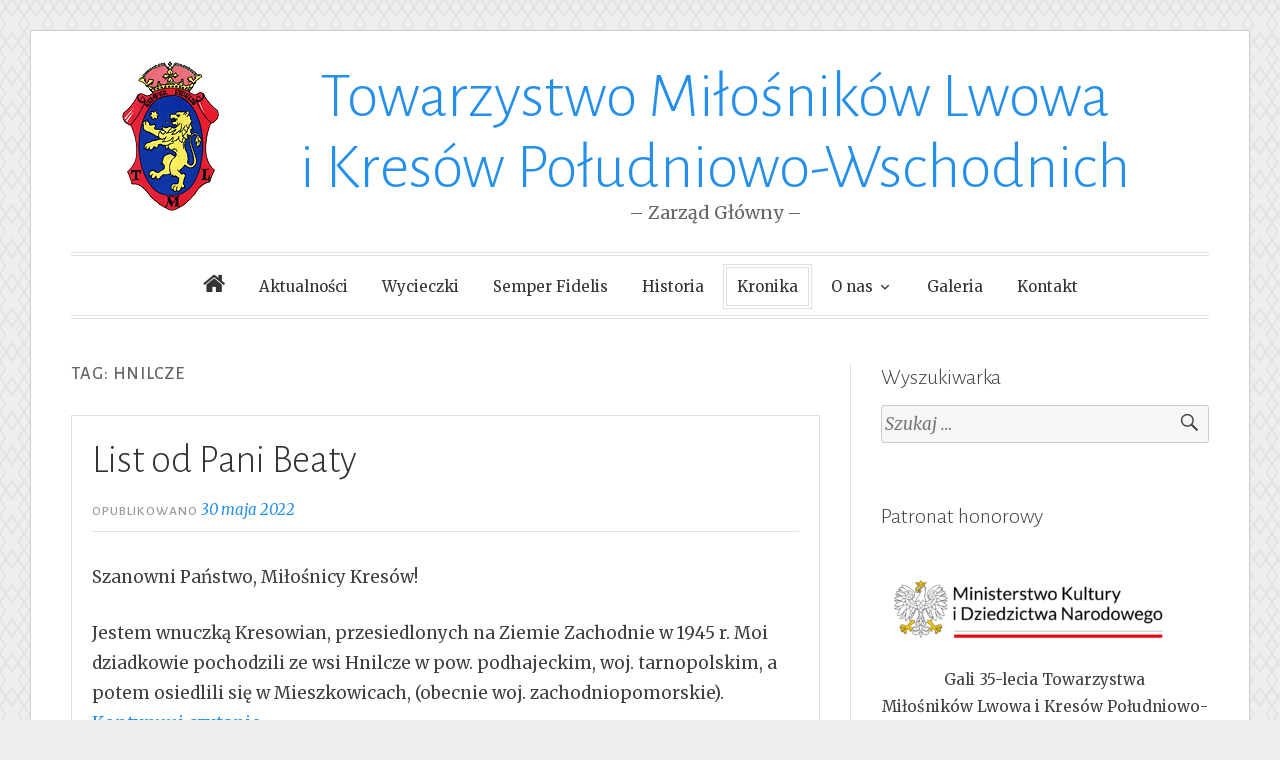

--- FILE ---
content_type: text/html; charset=UTF-8
request_url: https://tmlikpw-zarzadglowny.pl/tag/hnilcze/
body_size: 12141
content:
<!DOCTYPE html>
<html dir="ltr" lang="pl-PL"
	prefix="og: https://ogp.me/ns#" >
<head>
<meta charset="UTF-8">
<meta name="viewport" content="width=device-width, initial-scale=1">
<link rel="profile" href="http://gmpg.org/xfn/11">
<link rel="pingback" href="https://tmlikpw-zarzadglowny.pl/xmlrpc.php">

<title>hnilcze - TMLiKPW - Zarząd Główny</title>

		<!-- All in One SEO 4.3.1.1 - aioseo.com -->
		<meta name="robots" content="max-image-preview:large" />
		<link rel="canonical" href="https://tmlikpw-zarzadglowny.pl/tag/hnilcze/" />
		<meta name="generator" content="All in One SEO (AIOSEO) 4.3.1.1 " />

		<!-- Google tag (gtag.js) -->
<script async src="https://www.googletagmanager.com/gtag/js?id=G-KNGVSR7SWL"></script>
<script>
  window.dataLayer = window.dataLayer || [];
  function gtag(){dataLayer.push(arguments);}
  gtag('js', new Date());

  gtag('config', 'G-KNGVSR7SWL');
</script>
		<script type="application/ld+json" class="aioseo-schema">
			{"@context":"https:\/\/schema.org","@graph":[{"@type":"BreadcrumbList","@id":"https:\/\/tmlikpw-zarzadglowny.pl\/tag\/hnilcze\/#breadcrumblist","itemListElement":[{"@type":"ListItem","@id":"https:\/\/tmlikpw-zarzadglowny.pl\/#listItem","position":1,"item":{"@type":"WebPage","@id":"https:\/\/tmlikpw-zarzadglowny.pl\/","name":"Home","url":"https:\/\/tmlikpw-zarzadglowny.pl\/"},"nextItem":"https:\/\/tmlikpw-zarzadglowny.pl\/tag\/hnilcze\/#listItem"},{"@type":"ListItem","@id":"https:\/\/tmlikpw-zarzadglowny.pl\/tag\/hnilcze\/#listItem","position":2,"item":{"@type":"WebPage","@id":"https:\/\/tmlikpw-zarzadglowny.pl\/tag\/hnilcze\/","name":"hnilcze","url":"https:\/\/tmlikpw-zarzadglowny.pl\/tag\/hnilcze\/"},"previousItem":"https:\/\/tmlikpw-zarzadglowny.pl\/#listItem"}]},{"@type":"CollectionPage","@id":"https:\/\/tmlikpw-zarzadglowny.pl\/tag\/hnilcze\/#collectionpage","url":"https:\/\/tmlikpw-zarzadglowny.pl\/tag\/hnilcze\/","name":"hnilcze - TMLiKPW - Zarz\u0105d G\u0142\u00f3wny","inLanguage":"pl-PL","isPartOf":{"@id":"https:\/\/tmlikpw-zarzadglowny.pl\/#website"},"breadcrumb":{"@id":"https:\/\/tmlikpw-zarzadglowny.pl\/tag\/hnilcze\/#breadcrumblist"}},{"@type":"Organization","@id":"https:\/\/tmlikpw-zarzadglowny.pl\/#organization","name":"TMLiKPW - Zarz\u0105d G\u0142\u00f3wny","url":"https:\/\/tmlikpw-zarzadglowny.pl\/"},{"@type":"WebSite","@id":"https:\/\/tmlikpw-zarzadglowny.pl\/#website","url":"https:\/\/tmlikpw-zarzadglowny.pl\/","name":"TMLiKPW - Zarz\u0105d G\u0142\u00f3wny","inLanguage":"pl-PL","publisher":{"@id":"https:\/\/tmlikpw-zarzadglowny.pl\/#organization"}}]}
		</script>
		<!-- All in One SEO -->

<link rel='dns-prefetch' href='//fonts.googleapis.com' />
<link rel='dns-prefetch' href='//s.w.org' />
<link rel="alternate" type="application/rss+xml" title="TMLiKPW - Zarząd Główny &raquo; Kanał z wpisami" href="https://tmlikpw-zarzadglowny.pl/feed/" />
<link rel="alternate" type="application/rss+xml" title="TMLiKPW - Zarząd Główny &raquo; Kanał z komentarzami" href="https://tmlikpw-zarzadglowny.pl/comments/feed/" />
<link rel="alternate" type="application/rss+xml" title="TMLiKPW - Zarząd Główny &raquo; Kanał z wpisami otagowanymi jako hnilcze" href="https://tmlikpw-zarzadglowny.pl/tag/hnilcze/feed/" />
		<script type="text/javascript">
			window._wpemojiSettings = {"baseUrl":"https:\/\/s.w.org\/images\/core\/emoji\/12.0.0-1\/72x72\/","ext":".png","svgUrl":"https:\/\/s.w.org\/images\/core\/emoji\/12.0.0-1\/svg\/","svgExt":".svg","source":{"concatemoji":"https:\/\/tmlikpw-zarzadglowny.pl\/wp-includes\/js\/wp-emoji-release.min.js?ver=5.3.20"}};
			!function(e,a,t){var n,r,o,i=a.createElement("canvas"),p=i.getContext&&i.getContext("2d");function s(e,t){var a=String.fromCharCode;p.clearRect(0,0,i.width,i.height),p.fillText(a.apply(this,e),0,0);e=i.toDataURL();return p.clearRect(0,0,i.width,i.height),p.fillText(a.apply(this,t),0,0),e===i.toDataURL()}function c(e){var t=a.createElement("script");t.src=e,t.defer=t.type="text/javascript",a.getElementsByTagName("head")[0].appendChild(t)}for(o=Array("flag","emoji"),t.supports={everything:!0,everythingExceptFlag:!0},r=0;r<o.length;r++)t.supports[o[r]]=function(e){if(!p||!p.fillText)return!1;switch(p.textBaseline="top",p.font="600 32px Arial",e){case"flag":return s([127987,65039,8205,9895,65039],[127987,65039,8203,9895,65039])?!1:!s([55356,56826,55356,56819],[55356,56826,8203,55356,56819])&&!s([55356,57332,56128,56423,56128,56418,56128,56421,56128,56430,56128,56423,56128,56447],[55356,57332,8203,56128,56423,8203,56128,56418,8203,56128,56421,8203,56128,56430,8203,56128,56423,8203,56128,56447]);case"emoji":return!s([55357,56424,55356,57342,8205,55358,56605,8205,55357,56424,55356,57340],[55357,56424,55356,57342,8203,55358,56605,8203,55357,56424,55356,57340])}return!1}(o[r]),t.supports.everything=t.supports.everything&&t.supports[o[r]],"flag"!==o[r]&&(t.supports.everythingExceptFlag=t.supports.everythingExceptFlag&&t.supports[o[r]]);t.supports.everythingExceptFlag=t.supports.everythingExceptFlag&&!t.supports.flag,t.DOMReady=!1,t.readyCallback=function(){t.DOMReady=!0},t.supports.everything||(n=function(){t.readyCallback()},a.addEventListener?(a.addEventListener("DOMContentLoaded",n,!1),e.addEventListener("load",n,!1)):(e.attachEvent("onload",n),a.attachEvent("onreadystatechange",function(){"complete"===a.readyState&&t.readyCallback()})),(n=t.source||{}).concatemoji?c(n.concatemoji):n.wpemoji&&n.twemoji&&(c(n.twemoji),c(n.wpemoji)))}(window,document,window._wpemojiSettings);
		</script>
		<style type="text/css">
img.wp-smiley,
img.emoji {
	display: inline !important;
	border: none !important;
	box-shadow: none !important;
	height: 1em !important;
	width: 1em !important;
	margin: 0 .07em !important;
	vertical-align: -0.1em !important;
	background: none !important;
	padding: 0 !important;
}
</style>
	<link rel='stylesheet' id='wp-block-library-css'  href='https://tmlikpw-zarzadglowny.pl/wp-includes/css/dist/block-library/style.min.css?ver=5.3.20' type='text/css' media='all' />
<style id='wp-block-library-inline-css' type='text/css'>
.has-text-align-justify{text-align:justify;}
</style>
<link rel='stylesheet' id='wpsm_faq-font-awesome-front-css'  href='https://tmlikpw-zarzadglowny.pl/wp-content/plugins/faq-responsive/assets/css/font-awesome/css/font-awesome.min.css?ver=5.3.20' type='text/css' media='all' />
<link rel='stylesheet' id='wpsm_faq_bootstrap-front-css'  href='https://tmlikpw-zarzadglowny.pl/wp-content/plugins/faq-responsive/assets/css/bootstrap-front.css?ver=5.3.20' type='text/css' media='all' />
<link rel='stylesheet' id='toujours-style-css'  href='https://tmlikpw-zarzadglowny.pl/wp-content/themes/toujours/style.css?ver=5.3.20' type='text/css' media='all' />
<link rel='stylesheet' id='toujours-fonts-css'  href='https://fonts.googleapis.com/css?family=Alegreya+Sans%3A300%2C500%2C300italic%2C500italic%7CMerriweather%3A700italic%2C400%2C400italic%2C700%2C600&#038;subset=latin%2Clatin-ext' type='text/css' media='all' />
<link rel='stylesheet' id='genericons-css'  href='https://tmlikpw-zarzadglowny.pl/wp-content/plugins/jetpack/_inc/genericons/genericons/genericons.css?ver=3.1' type='text/css' media='all' />
<link rel='stylesheet' id='slb_core-css'  href='https://tmlikpw-zarzadglowny.pl/wp-content/plugins/simple-lightbox/client/css/app.css?ver=2.8.1' type='text/css' media='all' />
<link rel='stylesheet' id='jetpack_css-css'  href='https://tmlikpw-zarzadglowny.pl/wp-content/plugins/jetpack/css/jetpack.css?ver=8.4.5' type='text/css' media='all' />
<script type='text/javascript' src='https://tmlikpw-zarzadglowny.pl/wp-includes/js/jquery/jquery.js?ver=1.12.4-wp'></script>
<script type='text/javascript' src='https://tmlikpw-zarzadglowny.pl/wp-includes/js/jquery/jquery-migrate.min.js?ver=1.4.1'></script>
<link rel='https://api.w.org/' href='https://tmlikpw-zarzadglowny.pl/wp-json/' />
<link rel="EditURI" type="application/rsd+xml" title="RSD" href="https://tmlikpw-zarzadglowny.pl/xmlrpc.php?rsd" />
<link rel="wlwmanifest" type="application/wlwmanifest+xml" href="https://tmlikpw-zarzadglowny.pl/wp-includes/wlwmanifest.xml" /> 
<meta name="generator" content="WordPress 5.3.20" />
<style type='text/css'>img#wpstats{display:none}</style><style type="text/css" id="custom-background-css">
body.custom-background { background-image: url("https://tmlikpw-zarzadglowny.pl/wp-content/themes/toujours/images/toujoursbackground20160105.png"); background-position: left top; background-size: auto; background-repeat: repeat; background-attachment: scroll; }
</style>
	<link rel="icon" href="https://tmlikpw-zarzadglowny.pl/wp-content/uploads/2016/11/cropped-ikona_tmlikpw-1-32x32.png" sizes="32x32" />
<link rel="icon" href="https://tmlikpw-zarzadglowny.pl/wp-content/uploads/2016/11/cropped-ikona_tmlikpw-1-192x192.png" sizes="192x192" />
<link rel="apple-touch-icon-precomposed" href="https://tmlikpw-zarzadglowny.pl/wp-content/uploads/2016/11/cropped-ikona_tmlikpw-1-180x180.png" />
<meta name="msapplication-TileImage" content="https://tmlikpw-zarzadglowny.pl/wp-content/uploads/2016/11/cropped-ikona_tmlikpw-1-270x270.png" />
		<style type="text/css" id="wp-custom-css">
			/* Ustawienia kolumy */
#media_image-2 {
	margin-top: -30px;
	padding-bottom: 10px !important;
}

/* Ustawienia linków */
.more-link {
	text-decoration: none;
}

/* Wyróżnienie kroniki */
#menu-item-1487 a {
	border: 4px double #e1e1e1;
  padding: 5px 10px;
}		</style>
		</head>

<body class="archive tag tag-hnilcze tag-247 custom-background hfeed">
<div id="page" class="site">
	<a class="skip-link screen-reader-text" href="#content">Skip to content</a>

		<header id="masthead" class="site-header" role="banner">

		<div class="wrap">
			<div class="site-branding">
				<a href="https://tmlikpw-zarzadglowny.pl/" class="site-logo-link" rel="home" itemprop="url"></a>					<h1 class="site-title"><a href="https://tmlikpw-zarzadglowny.pl/" rel="home"><img align="left" style="height: 150px;" src="https://tmlikpw-zarzadglowny.pl/wp-content/uploads/2016/11/logo_tmlikpw.png" />Towarzystwo Miłośników Lwowa<br>i Kresów Południowo-Wschodnich</a><p align="center" style="color: #666;font-size: 18px;font-weight: 500;font-family: Merriweather;">– Zarząd Główny –</p></h1>
							</div><!-- .site-branding -->

							<nav id="site-navigation" class="main-navigation" role="navigation">
					<button class="menu-toggle" aria-controls="primary-menu" aria-expanded="false">Menu</button>
					<div class="menu-menu-glowne-container"><ul id="primary-menu" class="menu"><li id="menu-item-15" class="menu-item menu-item-type-custom menu-item-object-custom menu-item-home menu-item-15"><a href="http://tmlikpw-zarzadglowny.pl/"><span id="homeico">Strona główna</span></a></li>
<li id="menu-item-96" class="menu-item menu-item-type-taxonomy menu-item-object-category menu-item-96"><a href="https://tmlikpw-zarzadglowny.pl/category/aktualnosci/">Aktualności</a></li>
<li id="menu-item-352" class="menu-item menu-item-type-taxonomy menu-item-object-category menu-item-352"><a href="https://tmlikpw-zarzadglowny.pl/category/wycieczki/">Wycieczki</a></li>
<li id="menu-item-97" class="menu-item menu-item-type-taxonomy menu-item-object-category menu-item-97"><a href="https://tmlikpw-zarzadglowny.pl/category/semper-fidelis/">Semper Fidelis</a></li>
<li id="menu-item-16" class="menu-item menu-item-type-post_type menu-item-object-page menu-item-16"><a href="https://tmlikpw-zarzadglowny.pl/historia/">Historia</a></li>
<li id="menu-item-1487" class="menu-item menu-item-type-post_type menu-item-object-page menu-item-1487"><a href="https://tmlikpw-zarzadglowny.pl/kronika/">Kronika</a></li>
<li id="menu-item-207" class="menu-item menu-item-type-custom menu-item-object-custom menu-item-has-children menu-item-207"><a>O nas</a>
<ul class="sub-menu">
	<li id="menu-item-321" class="menu-item menu-item-type-post_type menu-item-object-page menu-item-321"><a href="https://tmlikpw-zarzadglowny.pl/dokumenty/">Dokumenty</a></li>
	<li id="menu-item-208" class="menu-item menu-item-type-custom menu-item-object-custom menu-item-208"><a href="https://tmlikpw-zarzadglowny.pl/wp-content/uploads/2023/03/statut_tmlikpw_skan.pdf">Statut TMLiKPW</a></li>
	<li id="menu-item-18" class="menu-item menu-item-type-post_type menu-item-object-page menu-item-18"><a href="https://tmlikpw-zarzadglowny.pl/zarzad/">Zarząd</a></li>
	<li id="menu-item-118" class="menu-item menu-item-type-post_type menu-item-object-page menu-item-118"><a href="https://tmlikpw-zarzadglowny.pl/patronat/">Patronat</a></li>
</ul>
</li>
<li id="menu-item-156" class="menu-item menu-item-type-post_type menu-item-object-page menu-item-156"><a href="https://tmlikpw-zarzadglowny.pl/galeria/">Galeria</a></li>
<li id="menu-item-17" class="menu-item menu-item-type-post_type menu-item-object-page menu-item-17"><a href="https://tmlikpw-zarzadglowny.pl/kontakt/">Kontakt</a></li>
</ul></div>				</nav><!-- #site-navigation -->
					</div><!-- .wrap -->
	</header><!-- #masthead -->

	
		

		

		<div id="content" class="site-content">
			<div class="wrap">


	<div id="primary" class="content-area">
		<main id="main" class="site-main" role="main">

		
			<header class="page-header">
				<h1 class="page-title">Tag: hnilcze</h1>			</header><!-- .page-header -->

						
				
<article id="post-847" class="post-847 post type-post status-publish format-standard hentry category-bez-kategorii tag-hnilcze tag-ksiazka tag-list tag-pomoc tag-prosba tag-tarnopol">

	
	<header class="entry-header">
		
		<h2 class="entry-title"><a href="https://tmlikpw-zarzadglowny.pl/list-od-pani-beaty/" rel="bookmark">List od Pani Beaty</a></h2>
				<div class="entry-meta">
			<span class="posted-on"><span>Opublikowano <a href="https://tmlikpw-zarzadglowny.pl/list-od-pani-beaty/" rel="bookmark"><time class="entry-date published" datetime="2022-05-30T13:25:18+02:00">30 maja 2022</time><time class="updated" datetime="2022-05-31T12:11:21+02:00">31 maja 2022</time></a></span></span> <span class="byline">by <span class="author vcard"><a class="url fn n" href="https://tmlikpw-zarzadglowny.pl/author/konpos/">TMLiKPW</a></span></span>		</div><!-- .entry-meta -->
			</header><!-- .entry-header -->


			<div class="entry-content">

			<p>Szanowni Państwo, Miłośnicy Kresów!</p>
<p>Jestem wnuczką Kresowian, przesiedlonych na Ziemie Zachodnie w 1945 r. Moi dziadkowie pochodzili ze wsi Hnilcze w pow. podhajeckim, woj. tarnopolskim, a potem osiedlili się w Mieszkowicach, (obecnie woj. zachodniopomorskie). <a href="https://tmlikpw-zarzadglowny.pl/list-od-pani-beaty/" class="more-link">Kontynuuj czytanie <span class="screen-reader-text">&#8222;List od Pani Beaty&#8221;</span> <span class="meta-nav">&rarr;</span></a></p>

			
		</div><!-- .entry-content -->
	
	<footer class="entry-footer">
		<span class="cat-links">Kategoria <a href="https://tmlikpw-zarzadglowny.pl/category/bez-kategorii/" rel="category tag">Bez kategorii</a></span><span class="sep">&bull;</span><span class="tags-links">Tagi <a href="https://tmlikpw-zarzadglowny.pl/tag/hnilcze/" rel="tag">hnilcze</a>, <a href="https://tmlikpw-zarzadglowny.pl/tag/ksiazka/" rel="tag">książka</a>, <a href="https://tmlikpw-zarzadglowny.pl/tag/list/" rel="tag">list</a>, <a href="https://tmlikpw-zarzadglowny.pl/tag/pomoc/" rel="tag">pomoc</a>, <a href="https://tmlikpw-zarzadglowny.pl/tag/prosba/" rel="tag">prośba</a>, <a href="https://tmlikpw-zarzadglowny.pl/tag/tarnopol/" rel="tag">tarnopol</a></span>	</footer><!-- .entry-footer -->
</article><!-- #post-## -->

			
			
		
		</main><!-- #main -->
	</div><!-- #primary -->


<div id="secondary" class="widget-area" role="complementary">
	<aside id="search-2" class="widget widget_search"><h3 class="widget-title">Wyszukiwarka</h3><form role="search" method="get" class="search-form" action="https://tmlikpw-zarzadglowny.pl/">
				<label>
					<span class="screen-reader-text">Szukaj:</span>
					<input type="search" class="search-field" placeholder="Szukaj &hellip;" value="" name="s" />
				</label>
				<input type="submit" class="search-submit" value="Szukaj" />
			</form></aside><aside id="text-5" class="widget widget_text"><h3 class="widget-title">Patronat honorowy</h3>			<div class="textwidget"><p><a href="https://tmlikpw-zarzadglowny.pl/wp-content/uploads/2023/09/patronat_honorowy.png" data-slb-active="1" data-slb-asset="105071478" data-slb-internal="0" data-slb-group="slb"><img class="alignleft size-medium wp-image-1180" src="https://tmlikpw-zarzadglowny.pl/wp-content/uploads/2023/09/patronat_honorowy-300x84.png" alt="" width="300" height="84" /></a></p>
<p align="center" style="margin-bottom: -30px;">Gali 35-lecia Towarzystwa<br />
Miłośników Lwowa i Kresów Południowo-Wschodnich</br><br />
<a href="https://tmlikpw-zarzadglowny.pl/wp-content/uploads/2023/09/patronat_pismo.pdf">Zobacz oficjalne pismo</a></p>
</div>
		</aside><aside id="text-2" class="widget widget_text"><h3 class="widget-title">Oddziały</h3>			<div class="textwidget">						<style>
					#wpsm_accordion_49 .wpsm_panel-heading{
padding:0px !important;
}
#wpsm_accordion_49 .wpsm_panel-title {
margin:0px !important; 
text-transform:none !important;
line-height: 1 !important;
}
#wpsm_accordion_49 .wpsm_panel-title a{
text-decoration:none;
color:#000000 !important;
font-size:18px !important;
display:block;
padding:0px;
font-family: Open Sans !important;
padding-top: 10px;
padding-bottom: 10px;
border-bottom:1px solid  #ddd !important;

}
#wpsm_accordion_49 .wpsm_panel-title a:hover,#wpsm_accordion_49 .wpsm_panel-title a:visited, #wpsm_accordion_49 .wpsm_panel-title a:focus {
	color:#000000 !important;
}
#wpsm_accordion_49 .acc-a{
	color: #000000 !important;
	background-color:#ffffff !important;
	border-color: #ddd;
}
#wpsm_accordion_49 .wpsm_panel-default > .wpsm_panel-heading{
	color: #000000 !important;
	background-color: #ffffff !important;
	border-color: #ffffff !important;
	border-top-left-radius: 0px;
	border-top-right-radius: 0px;
}
#wpsm_accordion_49 .wpsm_panel-default {
		border:0px solid transparent !important;
	}
#wpsm_accordion_49 {
	margin-bottom: 20px;
	overflow: hidden;
	float: left;
	width: 100%;
	display: block;
}
#wpsm_accordion_49 .ac_title_class{
	display: inline-block;
    padding-top: 5px;
    padding-bottom: 5px;
    padding-left: 13px;
    padding-right: 10px;
    border: 0px solid #ddd;
    font-size: 15px;
    font-family: "Merriweather", Georgia, "Times New Roman", serif;
}
#wpsm_accordion_49  .wpsm_panel {
	overflow:hidden;
	-webkit-box-shadow: 0 0px 0px rgba(0, 0, 0, .05);
	box-shadow: 0 0px 0px rgba(0, 0, 0, .05);
	
		border-radius: 0px;
	}
#wpsm_accordion_49  .wpsm_panel + .wpsm_panel {
		margin-top: 0px;
	}
#wpsm_accordion_49  .wpsm_panel-body{
background-color:#ffffff !important;
color: #404040;
border-top-color: #ffffff !important;
font-size: 13px;
font-family: "Merriweather", Georgia, "Times New Roman", serif;
overflow: hidden;

border: 0px solid #ddd !important;

border-top:0px !important;
}

#wpsm_accordion_49 .ac_open_cl_icon{
	background-color:#dd3333;
	color: #ffffff;
	
     padding-top: 5px; 
     padding-bottom: 5px; 
	 margin-left:10px;
    line-height: 1.0;
    font-size:18px !important;
text-align: center !important;
     width: 32px !important;
    display: inline-block;
	
	
}
#wpsm_accordion_49 .ac_open_cl_number{
 width: 25px !important;
    display: inline-block;
	 margin-left:10px;
	 text-align: center !important;
	 font-size:18px !important;

}

			
				
.ac_title_class {
  color: #404040;
  letter-spacing: 0;
}					
			</style>
			<div class="wpsm_panel-group" id="wpsm_accordion_49" >
				
						
				  <!-- Inner panel Start -->
				  <div class="wpsm_panel wpsm_panel-default">
					<div class="wpsm_panel-heading" role="tab" >
					  <h4 class="wpsm_panel-title">
						<a  class=""  data-toggle="collapse" data-parent="#wpsm_accordion_49 " href="#ac_49_collapse1"  >
																					<span class="ac_title_class">
								Dolnośląskie							</span>
						</a>
					  </h4>
					</div>
					<div id="ac_49_collapse1" class="wpsm_panel-collapse collapse_49 collapse "  >
					  <div class="wpsm_panel-body">
						<strong>Bolesławiec</strong><br>
TMLiKPW<br>
Oddział w Bolesławcu<br>
ul. Bielska 5<br>
59-700 Bolesławiec<br>
tel.: 514 359 382<br>
Prezes – Barbara Smoleńska<br>
e-mail: <a mailto="towarzystwo@interia.pl">towarzystwo@interia.pl</a><br>
www: <a href="http://facebook.com/tmlikpw.boleslawiec">facebook.com/tmlikpw.boleslawiec</a><br>
<br>
<strong>Jelenia góra</strong><br>
TMLiKPW<br>
Oddział w Jeleniej Górze<br>
ul. Bohaterów Getta 2<br>
58-500 Jelenia Góra<br>
tel.: 601 713 993<br>
Prezes – Wojciech Jurdyga<br>
<br>
<strong>Legnica</strong><br>
TMLiKPW<br>
Oddział w Legnicy<br>
ul. Zielona 13 (oficyna)<br>
59-220 Legnica<br>
tel.: 696 321 601<br>
Prezes – Kazimierz Bielecki<br>
<br>
<strong>Lubin</strong><br>
TMZT "Boryczówka"<br>
Oddział w Lubinie<br>
ul. Kopernika 5<br>
59-300 Lubin<br>
tel.: 601 306 775<br>
Prezes – Anna Mularczyk<br>
e-mail: <a mailto="kontakt@boryczowka.pl">kontakt@boryczowka.pl</a><br>
www: <a href="http://boryczowka.pl">www.boryczowka.pl</a><br>
<br>
<strong>Milicz</strong><br>
TMLiKPW<br>
Klub w Miliczu<br>
Pl. Ks. Weresiaka 7<br>
56-300 Milicz<br>
tel.: 607 276 478<br>
Prezes – Michał Folmer<br>
<br>
<strong>Oleśnica</strong><br>
TMLiKPW<br>
Klub w Oleśnicy<br>
ul. Lwowska 24/6 (do korespondencji)<br>
56-400 Oleśnica<br>
tel.: 694 390 262<br>
Prezes – Leszek Mulka<br>
e-mail: <a mailto="leszek.mulka@interia.pl">leszek.mulka@interia.pl</a><br>
<br>
<strong>Sulików</strong><br>
TMLiKPW<br>
Oddział w Sulikowie<br>
Pl. Wolności 29<br>
59-975 Sulików<br>
tel.: 667 946 917<br>
Prezes – Stefan Augustyniak<br>
<br>
<strong>Świdnica</strong><br>
TMLiKPW<br>
Oddział w Świdnicy<br>
Świdnickie Centrum Wspierania Organizacji Pozarządowych<br>
ul. Długa 33<br>
58-100 Świdnica<br>
tel.: 512 183 770<br>
Prezes – Stefan Augustyniak<br>
www: <a href="http://www.milosniklwowa.wordpress.com">www.milosniklwowa.wordpress.com</a><br>
<br>
<strong>Wałbrzych</strong><br>
TMLiKPW<br>
Oddział w Wałbrzychu<br>
Al. Wyzwolenia 2<br>
58-300 Wałbrzych<br>
tel.: 694 662 456<br>
Prezes – Romana Stach<br>
<br>
<strong>Wrocław</strong><br>
TMLiKPW<br>
Oddział Wrocławski<br>
ul. Łokietka 4/1<br>
50-243 Wrocław<br>
tel.: (71) 372 33 96<br>
Prezes – Zdzisław Piwko<br>
e-mail: <a mailto="z.piwko@wp.pll">z.piwko@wp.pl</a><br>
www: <a href="https://www.facebook.com/Towarzystwo-Mi%C5%82o%C5%9Bnik%C3%B3w-Lwowa-i-Kres%C3%B3w-Po%C5%82udniowo-Wschodnich-OWroc%C5%82awski-436349286462456">www.facebook.com/Towarzystwo-Miłośników-Lwowa-i-Kresów-Południowo-Wschodnich-OWrocławski</a><br>
<br>
<strong>Wrocław</strong><br>
TMLiKPW<br>
Oddział "BUCZACZ"<br>
ul. Oficerska 1/3<br>
53-331 Wrocław<br>
tel.: 887 401 227<br>
Prezes – Zdzisław Rutyna<br>
<br>
<strong>Wrocław</strong><br>
TMLiKPW<br>
Klub "Czortków" we Wrocławiu<br>
ul. Kościuszki 35 B/E<br>
50-011 Wrocław<br>
tel.: (71) 344 88 93<br>
Prezes – Grażyna Lutomska<br>
<br>
<strong>Wrocław</strong><br>
TMLiKPW<br>
Ogólnopolski Oddział Kołomyjan "Pokucie" we Wrocławiu<br>
ul. Kościuszki 35 B/E<br>
50-211 Wrocław<br>
tel.: (71) 344 88 93<br>
Prezes – Ryszard Saczyński<br>
<br>
<strong>Wrocław</strong><br>
TMLiKPW<br>
Ogólnopolski Oddział "Tłumacz" we Wrocławiu<br>
ul. Kościuszki 35 B/E<br>
50-011 Wrocław<br>
tel.: (71) 344 88 93<br>
Prezes – Elżbieta Niewolska<br>
<br>
<strong>Wrocław</strong><br>
TMLiKPW Zarząd Główny<br>
ul. Kościuszki 35 B/E<br>
50-011 Wrocław<br>
tel.: (71) 344 88 93					  </div>
					</div>
				  </div>
				   <!-- Inner panel End -->
				
						
				  <!-- Inner panel Start -->
				  <div class="wpsm_panel wpsm_panel-default">
					<div class="wpsm_panel-heading" role="tab" >
					  <h4 class="wpsm_panel-title">
						<a  class="collapsed"  data-toggle="collapse" data-parent="#wpsm_accordion_49 " href="#ac_49_collapse2"  >
																					<span class="ac_title_class">
								Kujawsko-Pomorskie							</span>
						</a>
					  </h4>
					</div>
					<div id="ac_49_collapse2" class="wpsm_panel-collapse collapse_49 collapse "  >
					  <div class="wpsm_panel-body">
						<strong>Bydgoszcz</strong><br>
TMLiKPW<br>
Oddział Bydgosko-Toruński<br>
ul. Konarskiego 1-3, p.102<br>
85-950 Bydgoszcz<br>
tel.: (52) 322 16 56, 606 292 110<br>
Prezes – Danuta Śliwińska					  </div>
					</div>
				  </div>
				   <!-- Inner panel End -->
				
						
				  <!-- Inner panel Start -->
				  <div class="wpsm_panel wpsm_panel-default">
					<div class="wpsm_panel-heading" role="tab" >
					  <h4 class="wpsm_panel-title">
						<a  class="collapsed"  data-toggle="collapse" data-parent="#wpsm_accordion_49 " href="#ac_49_collapse3"  >
																					<span class="ac_title_class">
								Lubelskie							</span>
						</a>
					  </h4>
					</div>
					<div id="ac_49_collapse3" class="wpsm_panel-collapse collapse_49 collapse "  >
					  <div class="wpsm_panel-body">
						<strong>Lublin</strong><br>
TMLiKPW<br>
Oddział w Lublinie<br>
ul. Rynek 18<br>
20-400 Lublin<br>
tel.: 603 450 119<br>
Prezes – Marek Gromaszek<br>
e-mail: <a mailto="marek.gromaszek@gmail.com">marek.gromaszek@gmail.com</a>					  </div>
					</div>
				  </div>
				   <!-- Inner panel End -->
				
						
				  <!-- Inner panel Start -->
				  <div class="wpsm_panel wpsm_panel-default">
					<div class="wpsm_panel-heading" role="tab" >
					  <h4 class="wpsm_panel-title">
						<a  class="collapsed"  data-toggle="collapse" data-parent="#wpsm_accordion_49 " href="#ac_49_collapse4"  >
																					<span class="ac_title_class">
								Lubuskie							</span>
						</a>
					  </h4>
					</div>
					<div id="ac_49_collapse4" class="wpsm_panel-collapse collapse_49 collapse "  >
					  <div class="wpsm_panel-body">
						<strong>Gorzów Wielkopolski</strong><br>
TMLiKPW<br>
Oddział w Gorzowie Wlkp. Klub "Zodiak"<br>
ul. Słoneczna 63<br>
66-400 Gorzów<br>
tel.: (95) 738 64 85<br>
Prezes – Maria Bożek<br>
<br>
<strong>Kożuchów</strong><br>
TMLiKPW<br>
Oddział w Kożuchowie<br>
ul. 1-go Maja 40<br>
67-120 Kożuchów<br>
tel.: 509 142 948<br>
Prezes – Zygmunt Muszyński<br>
e-mail: <a mailto="zygmuntadammuszynski@wp.pl">zygmuntadammuszynski@wp.pl</a><br>
<br>
<strong>Zielona góra</strong><br>
TMLiKPW<br>
Oddział w Zielonej Górze<br>
ul. Lisowskiego 1<br>
65-072 Zielona Góra<br>
tel.: 668 363 498<br>
Prezes – Jan Tarnowski<br>
<br>
<strong>Żary</strong><br>
TMLiKPW<br>
Klub "Tarnopolanie"<br>
Dom Kultury Kresowej "Pod Biały Orłem"<br>
ul. Bohaterów Getta 22 B<br>
68-200 Żary<br>
tel.: 601 360 624<br>
Prezes – Krzysztof Kopociński					  </div>
					</div>
				  </div>
				   <!-- Inner panel End -->
				
						
				  <!-- Inner panel Start -->
				  <div class="wpsm_panel wpsm_panel-default">
					<div class="wpsm_panel-heading" role="tab" >
					  <h4 class="wpsm_panel-title">
						<a  class="collapsed"  data-toggle="collapse" data-parent="#wpsm_accordion_49 " href="#ac_49_collapse5"  >
																					<span class="ac_title_class">
								Łódzkie							</span>
						</a>
					  </h4>
					</div>
					<div id="ac_49_collapse5" class="wpsm_panel-collapse collapse_49 collapse "  >
					  <div class="wpsm_panel-body">
						<i>– Brak oddziałów –</i>					  </div>
					</div>
				  </div>
				   <!-- Inner panel End -->
				
						
				  <!-- Inner panel Start -->
				  <div class="wpsm_panel wpsm_panel-default">
					<div class="wpsm_panel-heading" role="tab" >
					  <h4 class="wpsm_panel-title">
						<a  class="collapsed"  data-toggle="collapse" data-parent="#wpsm_accordion_49 " href="#ac_49_collapse6"  >
																					<span class="ac_title_class">
								Małopolskie							</span>
						</a>
					  </h4>
					</div>
					<div id="ac_49_collapse6" class="wpsm_panel-collapse collapse_49 collapse "  >
					  <div class="wpsm_panel-body">
						<strong>Kraków</strong><br>
TMLiKPW<br>
Oddział w Krakowie<br>
ul. Piłsudskiego 27<br>
31-111 Kraków<br>
tel.: 600 810 546<br>
Prezes – Kamil Woźniak<br>
<br>
<strong>Nowy sącz</strong><br>
TMLiKPW<br>
Oddział w Nowym Sączu<br>
ul. Rynek 9<br>
33-300 Nowy Sącz<br>
tel.: (18) 443 74 57, 603 726 644<br>
Prezes – Bolesław Biłowus<br>
e-mail: <a mailto="b.bilowus@gmail.com">b.bilowus@gmail.com</a><br>
<br>
<strong>Oświęcim</strong><br>
TMLiKPW<br>
Klub "Samborzanie"<br>
ul. Staszica 1/9<br>
32-600 Oświęcim<br>
tel.: 698 109 496<br>
Prezes – Andrzej Chłopecki<br>
email: <a mailto="samborzanieoswiecim2010@gmail.com">samborzanieoswiecim2010@gmail.com</a><br>
www: <a href="https://facebook.com/samborzanie.oswiecim">facebook.com/samborzanie.oswiecim</a><br>
<br>
<strong>Tarnów</strong><br>
TMLiKPW<br>
Oddział w Tarnowie<br>
ul. Piłsudskiego 24<br>
33-100 Tarnów<br>
tel.: 889 128 401<br>
Prezes – Stanisław Siadek<br>
www: <a href="https://www.facebook.com/Towarzystwo-Mi%C5%82o%C5%9Bnik%C3%B3w-Lwowa-i-Kres%C3%B3w-Po%C5%82udniowo-Wschodnich-Oddzia%C5%82-Tarn%C3%B3w-1421475158098375">www.facebook.com/Towarzystwo-Miłośników-Lwowa-i-Kresów-Południowo-Wschodnich-Oddział-Tarnów</a>					  </div>
					</div>
				  </div>
				   <!-- Inner panel End -->
				
						
				  <!-- Inner panel Start -->
				  <div class="wpsm_panel wpsm_panel-default">
					<div class="wpsm_panel-heading" role="tab" >
					  <h4 class="wpsm_panel-title">
						<a  class="collapsed"  data-toggle="collapse" data-parent="#wpsm_accordion_49 " href="#ac_49_collapse7"  >
																					<span class="ac_title_class">
								Mazowieckie							</span>
						</a>
					  </h4>
					</div>
					<div id="ac_49_collapse7" class="wpsm_panel-collapse collapse_49 collapse "  >
					  <div class="wpsm_panel-body">
						<strong>Radom</strong><br>
TMLiKPW<br>
Oddział w Radomiu<br>
Centrum Organizacji Pozarządowych<br>
ul. Rynek 14<br>
26-610 Radom<br>
tel.: 506 819 083<br>
Prezes – Krzysztof Basiński<br>
<br>
<strong>Warszawa</strong><br>
TMLiKPW<br>
Oddział Stołeczny w Warszawie<br>
ul. Krakowskie Przedmieście 64/3<br>
00-332 Warszawa<br>
tel.: (22) 299 11 46<br>
Prezes – Marek Makuch<br>
e-mail: <a mailto="lwowo.warszawa@gmail.com">lwowo.warszawa@gmail.com</a><br>
www: <a href="http://www.facebook.com/tml.warszawa">www.facebook.com/tml.warszawa</a>					  </div>
					</div>
				  </div>
				   <!-- Inner panel End -->
				
						
				  <!-- Inner panel Start -->
				  <div class="wpsm_panel wpsm_panel-default">
					<div class="wpsm_panel-heading" role="tab" >
					  <h4 class="wpsm_panel-title">
						<a  class="collapsed"  data-toggle="collapse" data-parent="#wpsm_accordion_49 " href="#ac_49_collapse8"  >
																					<span class="ac_title_class">
								Opolskie							</span>
						</a>
					  </h4>
					</div>
					<div id="ac_49_collapse8" class="wpsm_panel-collapse collapse_49 collapse "  >
					  <div class="wpsm_panel-body">
						<strong>Brzeg</strong><br>
TMLiKPW<br>
Oddział w Brzegu<br>
ul. Rynek 1 - Ratusz, skrytka poczt. nr 14<br>
49-300 Brzeg<br>
tel.: 507 284 031<br>
Prezes – Alicja Heflich<br>
<br>
<strong>Głubczyce</strong><br>
TMLiKPW<br>
Oddział w Głubczycach<br>
ul. Niepodległości 14<br>
48-100 Głubczyce<br>
tel.: 783 968 419<br>
Prezes – Edward Wołoszyn<br>
<br>
<strong>Namysłów</strong><br>
TMLiKPW<br>
Oddział w Namysłowie<br>
Rynek-Ratusz<br>
46-100 Namysłów<br>
tel.: 516 120 973<br>
Prezes – Jadwiga Kawecka<br>
e-mail: <a mailto="kresowiacy@poczta.onet.pl">kresowiacy@poczta.onet.pl</a><br>
www: <a href="www.kresy2010.pl">www.kresy2010.pl</a><br>
<br>
<strong>Nysa</strong><br>
TMLiKPW<br>
Oddział w Nysie<br>
ul. Moniuszki 5<br>
48-300 Nysa<br>
tel.: 881 932 538<br>
Prezes – Romuald Kotowski<br>
<br>
<strong>Opole</strong><br>
TMLiKPW<br>
Oddział w Opolu<br>
ul. Piastowska 18-19-20<br>
45-081 Opole<br>
tel.: 605 080 294<br>
Prezes – Jolanta Kołodziejska<br>
e-mail: <a mailto="tmlikpw-opole@wp.pl">tmlikpw-opole@wp.pl</a><br>
www: <a href="http://www.tmlikpw.opole.pl">www.tmlikpw.opole.pl</a>					  </div>
					</div>
				  </div>
				   <!-- Inner panel End -->
				
						
				  <!-- Inner panel Start -->
				  <div class="wpsm_panel wpsm_panel-default">
					<div class="wpsm_panel-heading" role="tab" >
					  <h4 class="wpsm_panel-title">
						<a  class="collapsed"  data-toggle="collapse" data-parent="#wpsm_accordion_49 " href="#ac_49_collapse9"  >
																					<span class="ac_title_class">
								Podkarpackie							</span>
						</a>
					  </h4>
					</div>
					<div id="ac_49_collapse9" class="wpsm_panel-collapse collapse_49 collapse "  >
					  <div class="wpsm_panel-body">
						<strong>Jarosław</strong><br>
TMLiKPW<br>
Oddział w Jarosławiu<br>
Liceum Ogólnokształcące<br>
ul. 3 Maja 4<br>
37-500 Jarosław<br>
tel.: (16) 622 53 70<br>
Prezes – Elżbieta Rusinko<br>
e-mail: <a mailto="tml.jaroslaw@wp.pl">tml.jaroslaw@wp.pl</a><br>
<br>
<strong>Leżajsk</strong><br>
TMLiKPW Klub w Leżajsku<br>
Miejski Dom Kultury<br>
ul. Mickiewicza 20 A<br>
37-300 Leżajsk<br>
tel. (17) 242 00 30<br>
Prezes – Jacek Płochocki<br>
e-mail: <a mailto="tmlikpw.lezajsk@wp.pl">tmlikpw.lezajsk@wp.pl</a><br>
www: <a href="http://www.tmlikpw.pl.tl">www.tmlikpw.pl.tl</a><br>
<br>
<strong>Lubaczów</strong><br>
TMLiKPW Oddział w Lubaczowie<br>
Miejski Dom Kultury<br>
ul. M. Konopnickiej 2<br>
37-600 Lubaczów<br>
Adres do korespondencji:<br>
Marta Tabaczek<br>
ul. K. Wyszyńskiego 25,<br>
37-600 Lubaczów<br>
tel. 606 832 319, 505 051 226<br>
Prezes – Maria Magoń<br>
<br>
<strong>Przemyśl</strong><br>
TMLiKPW<br>
Oddział w Przemyślu<br>
Centrum Kulturalne Klub "Piwnica"<br>
ul. Konarskiego 9<br>
37-700 Przemyśl<br>
tel.: (16) 678 20 09<br>
Prezes – Janusz Piwiński<br>
<br>
<strong>Stalowa Wola</strong><br>
TMLiKPW<br>
Klub w Stalowej Woli<br>
Klub "EMKA"<br>
ul. Żwirki i Wigury 6<br>
37-450 Stalowa Wola<br>
tel.: 604 222 687<br>
Prezes – Witold Michalski<br>
<br>
<strong>Tarnobrzeg</strong><br>
TMLiKPW<br>
Klub w Tarnobrzegu<br>
Al. Niepodległości 4/13<br>
39-400 Tarnobrzeg<br>
tel.: 608 861 568<br>
Prezes – Małgorzata Zych					  </div>
					</div>
				  </div>
				   <!-- Inner panel End -->
				
						
				  <!-- Inner panel Start -->
				  <div class="wpsm_panel wpsm_panel-default">
					<div class="wpsm_panel-heading" role="tab" >
					  <h4 class="wpsm_panel-title">
						<a  class="collapsed"  data-toggle="collapse" data-parent="#wpsm_accordion_49 " href="#ac_49_collapse10"  >
																					<span class="ac_title_class">
								Podlaskie							</span>
						</a>
					  </h4>
					</div>
					<div id="ac_49_collapse10" class="wpsm_panel-collapse collapse_49 collapse "  >
					  <div class="wpsm_panel-body">
						<i>– Brak oddziałów –</i>					  </div>
					</div>
				  </div>
				   <!-- Inner panel End -->
				
						
				  <!-- Inner panel Start -->
				  <div class="wpsm_panel wpsm_panel-default">
					<div class="wpsm_panel-heading" role="tab" >
					  <h4 class="wpsm_panel-title">
						<a  class="collapsed"  data-toggle="collapse" data-parent="#wpsm_accordion_49 " href="#ac_49_collapse11"  >
																					<span class="ac_title_class">
								Pomorskie							</span>
						</a>
					  </h4>
					</div>
					<div id="ac_49_collapse11" class="wpsm_panel-collapse collapse_49 collapse "  >
					  <div class="wpsm_panel-body">
						<strong>Gdańsk</strong><br>
TMLiKPW<br>
Oddział w Gdańsku<br>
ul. Króla Jana III Sobieskiego<br>
80-216 Gdańsk<br>
tel.: (58) 554 42 12<br>
Prezes – Zdzisław Sobieszczański<br>
www: <a href="https://www.facebook.com/lwowiacy">www.facebook.com/lwowiacy</a><br>
<br>
<strong>Gdynia</strong><br>
TMLiKPW<br>
Klub w Gdyni<br>
ul. Żwirki I Wigury 3/13<br>
81-329 Gdynia 1<br>
tel.: (58) 625 14 31<br>
Prezes – Janina Szymczak					  </div>
					</div>
				  </div>
				   <!-- Inner panel End -->
				
						
				  <!-- Inner panel Start -->
				  <div class="wpsm_panel wpsm_panel-default">
					<div class="wpsm_panel-heading" role="tab" >
					  <h4 class="wpsm_panel-title">
						<a  class="collapsed"  data-toggle="collapse" data-parent="#wpsm_accordion_49 " href="#ac_49_collapse12"  >
																					<span class="ac_title_class">
								Śląskie							</span>
						</a>
					  </h4>
					</div>
					<div id="ac_49_collapse12" class="wpsm_panel-collapse collapse_49 collapse "  >
					  <div class="wpsm_panel-body">
						<strong>Częstochowa</strong><br>
TMLiKPW<br>
Oddział w Częstochowie<br>
ul. Nowowiejskiego 3 Ip.<br>
42-217 Częstochowa<br>
tel.: 698 890 090<br>
Prezes – Adam Kiwacki<br>
<br>
<strong>Gliwice</strong><br>
TMLiKPW<br>
Oddział w Gliwicach<br>
ul. Studzienna 6<br>
44-100 Gliwice<br>
tel.: 509 406 209<br>
Prezes – Zygmunt Partyka<br>
email: <a mailto="kresowedzieje829@wp.pl">kresowedzieje829@wp.pl</a><br>
www: <a href="https://kresowianie.wordpress.com/">www.kresowianie.wordpress.com</a><br>
<br>
<strong>Katowice</strong><br>
TMLiKPW<br>
Oddział w Katowicach<br>
ul. Kopernika 14<br>
Centrum Organizacji Pozarządowych<br>
46-064 Katowice<br>
tel.: (32) 256 39 13<br>
Prezes – Maria Ślepowrońska<br>
<br>
<strong>Tychy</strong><br>
TMLiKPW
Oddział w Tychach<br>
ul. Nałkowskiej 12/59<br>
43-100 Tychy<br>
tel.: 502 469 759<br>
Prezes – Janina Półtorak<br>
email: <a mailto="janinapoltorak47@wp.pl">janinapoltorak47@wp.pl</a><br>
<br>
<strong>Zabrze</strong><br>
TMLiKPW<br>
Oddział w Zabrzu<br>
Centrum Organizacji Pozarządowych<br>
ul. Kazimierza Brodzińskiego 4<br>
41-800 Zabrze<br>
tel.: 606 422 725<br>
Prezes – Andrzej Azyan<br>
email: <a mailto="tml.zabrze@wp.pl">tml.zabrze@wp.pl</a><br>
www: <a href="http://www.facebook.com/tmlzabrze">facebook.com/tmlzabrze</a><br>
<br>
<strong>Żory</strong><br>
TMLiKPW<br>
Oddział Komarno-Chłopy
im. Macieja Rataja<br>
ul. Mickiewicza 7<br>
44-240 Żory<br>
tel.: 609 581 625<br>
Prezes – Zbigniew  Łoza<br>
email: <a mailto="lozazbigniew4@gmail.com">lozazbigniew4@gmail.com</a>					  </div>
					</div>
				  </div>
				   <!-- Inner panel End -->
				
						
				  <!-- Inner panel Start -->
				  <div class="wpsm_panel wpsm_panel-default">
					<div class="wpsm_panel-heading" role="tab" >
					  <h4 class="wpsm_panel-title">
						<a  class="collapsed"  data-toggle="collapse" data-parent="#wpsm_accordion_49 " href="#ac_49_collapse13"  >
																					<span class="ac_title_class">
								Świętokrzyskie							</span>
						</a>
					  </h4>
					</div>
					<div id="ac_49_collapse13" class="wpsm_panel-collapse collapse_49 collapse "  >
					  <div class="wpsm_panel-body">
						<strong>Kielce</strong><br>
TMLiKPW<br>
Oddział w Kielcach<br>
Kieleckie Centrum Kultury<br>
ul. Moniuszki 2B, pok. 217<br>
25-334 Kielce<br>
tel.: (41) 344 44 63<br>
Prezes – Stanisław Szufel<br>
www: <a href="https://www.facebook.com/Towarzystwo-Mi%C5%82o%C5%9Bnik%C3%B3w-Lwowa-i-Kres%C3%B3w-Po%C5%82udniowo-Wschodnich-Oddzia%C5%82-Kielce-499396536902579">facebook.com/Towarzystwo-Miłośników-Lwowa-i-Kresów-Południowo-Wschodnich-Oddział-Kielce</a>					  </div>
					</div>
				  </div>
				   <!-- Inner panel End -->
				
						
				  <!-- Inner panel Start -->
				  <div class="wpsm_panel wpsm_panel-default">
					<div class="wpsm_panel-heading" role="tab" >
					  <h4 class="wpsm_panel-title">
						<a  class="collapsed"  data-toggle="collapse" data-parent="#wpsm_accordion_49 " href="#ac_49_collapse14"  >
																					<span class="ac_title_class">
								Warmińsko-Mazurskie							</span>
						</a>
					  </h4>
					</div>
					<div id="ac_49_collapse14" class="wpsm_panel-collapse collapse_49 collapse "  >
					  <div class="wpsm_panel-body">
						<strong>Elbląg</strong><br>
TMLiKPW<br>
Oddział w Elblągu<br>
ul. Giermków 11<br>
82-300 Elbląg<br>
tel.: 787 627 072<br>
Prezes – Natalia Warda<br>
<br>
<strong>Olsztyn</strong><br>
TMLiKPW<br>
Klub w Olsztynie<br>
ul. Prosta 5/6<br>
10-028 Olsztyn<br>
tel.: 504 268 133<br>
Prezes – Józef Sowa					  </div>
					</div>
				  </div>
				   <!-- Inner panel End -->
				
						
				  <!-- Inner panel Start -->
				  <div class="wpsm_panel wpsm_panel-default">
					<div class="wpsm_panel-heading" role="tab" >
					  <h4 class="wpsm_panel-title">
						<a  class="collapsed"  data-toggle="collapse" data-parent="#wpsm_accordion_49 " href="#ac_49_collapse15"  >
																					<span class="ac_title_class">
								Wielkopolskie							</span>
						</a>
					  </h4>
					</div>
					<div id="ac_49_collapse15" class="wpsm_panel-collapse collapse_49 collapse "  >
					  <div class="wpsm_panel-body">
						<strong>Gniezno</strong><br>
TMLiKPW<br>
Oddział w Gnieżnie<br>
ul. Kościuszki 7, Budynek "B"<br>
62-200 Gniezno<br>
tel.: 602 380 836<br>
Prezes – Janusz Sekulski<br>
<br>
<strong>Leszno</strong><br>
TMLiKPW<br>
Oddział w Lesznie<br>
ul. Sułkowskiego 44/5<br>
64-100 Leszno<br>
tel.: 502 220 179<br>
Prezes – Wiesław Marusza<br>
<br>
<strong>Piła</strong><br>
TMLiKPW<br>
Oddział w Pile<br>
Al. Niepodległości 33/35<br>
Starostwo Powiatowe<br>
64-920 Piła<br>
tel.: 661 140 436<br>
Prezes – Witold Wintonowicz<br>
<br>
<strong>Poznań</strong><br>
TMLiKPW<br>
Oddział w Poznaniu<br>
Centrum Kultury "ZAMEK"<br>
ul. Św. Marcina 80/82, pok. 336<br>
61-809 Poznań<br>
tel.: 502 270 610<br>
Prezes – Katarzyna Kwinecka<br>
email: <a mailto="zarzad@lwowiacy.pl">zarzad@lwowiacy.pl</a><br>
www: <a href="http://www.lwowiacy.pl">www.lwowiacy.pl</a>					  </div>
					</div>
				  </div>
				   <!-- Inner panel End -->
				
						
				  <!-- Inner panel Start -->
				  <div class="wpsm_panel wpsm_panel-default">
					<div class="wpsm_panel-heading" role="tab" >
					  <h4 class="wpsm_panel-title">
						<a  class="collapsed"  data-toggle="collapse" data-parent="#wpsm_accordion_49 " href="#ac_49_collapse16"  >
																					<span class="ac_title_class">
								Zachodnio-Pomorskie							</span>
						</a>
					  </h4>
					</div>
					<div id="ac_49_collapse16" class="wpsm_panel-collapse collapse_49 collapse "  >
					  <div class="wpsm_panel-body">
						<strong>Koszalin</strong><br>
TMLiKPW<br>
Oddział w Koszalinie<br>
ul. Broniewskiego 11/5 <br>
75-444 Koszalin<br>
Prezes – Ewa Adel Adamczyk<br>
<br>
<strong>Szczecin</strong><br>
TMLiKPW<br>
Oddział w Szczecinie<br>
ul. Wojska Polskiego 96<br>
70-484 Szczecin<br>
tel.: 601 800 856<br>
Prezes – Krzysztof Szczur<br>
<br>
<strong>Szczecinek</strong><br>
TMLiKPW<br>
Oddział w Szczecinku<br>
ul. Bohaterów Warszawy 21 I.p<br>
78-400 Szczecinek<br>
Adres Korespondencyjny:<br>
ul. Artyleryjska 10c/1<br>
78-400 Szczecinek<br>
tel.: (94) 374 25 47, 794 795 317<br>
Prezes – Jan Maszkowski<br>
<br>
<strong>Świdwin</strong><br>
TMLiKPW<br>
Klub w Świdwinie (Urząd Miasta)<br>
Plac Konstytucji 3 Maja 1/3a<br>
78-300 Świdwin<br>
tel.: (94) 365 20 11 w.50<br>
Prezes – Mieczysław Kostur<br>
<br>
<strong>Złotów</strong><br>
TMLiKPW<br>
Klub w Złotowie<br>
77-400 Złotów<br>
tel.: (67) 342 75 00<br>
Prezes – Ryszard Kilar					  </div>
					</div>
				  </div>
				   <!-- Inner panel End -->
				
						</div>
				<script>
	jQuery(document).ready(function() {
		
			jQuery('.collapse_49').on('shown.bs.collapse', function(){jQuery(this).parent().find(".fa-plus").removeClass("fa-minus").addClass("fa-minus"); jQuery(this).parent().find(".wpsm_panel-heading").addClass("acc-a"); }).on('hidden.bs.collapse', function(){jQuery(this).parent().find(".fa-minus").removeClass("fa-minus").addClass("fa-plus"); jQuery(this).parent().find(".wpsm_panel-heading").removeClass("acc-a");});
		
		});
	</script>
		</div>
		</aside><aside id="text-3" class="widget widget_text">			<div class="textwidget"><center><img style="margin-top: 25px;" src="https://tmlikpw-zarzadglowny.pl/wp-content/uploads/2023/08/herb_lwowa.png" width=60% /></center></div>
		</aside></div><!-- #secondary -->
		</div><!-- .wrap -->
	</div><!-- #content -->

	
	<footer id="colophon" class="site-footer" role="contentinfo">
		<div class="wrap">
						<div class="site-info">Copyright © 2016 <a style="text-decoration: none;" href="http://tmlikpw-zarzadglowny.pl/">TMLiKPW</a> | Toujours - Administered by <a style="text-decoration: none;" href="http://postawa.eu/">Postawa.eu</a>
			</div><!-- .site-info -->
		</div><!-- .wrap -->
	</footer><!-- #colophon -->
</div><!-- #page -->

<script type='text/javascript' src='https://tmlikpw-zarzadglowny.pl/wp-content/plugins/faq-responsive/assets/js/bootstrap.js?ver=5.3.20'></script>
<script type='text/javascript' src='https://tmlikpw-zarzadglowny.pl/wp-content/plugins/faq-responsive/assets/js/accordion.js?ver=5.3.20'></script>
<script type='text/javascript' src='https://tmlikpw-zarzadglowny.pl/wp-content/themes/toujours/js/jquery.flexslider.js?ver=20160104'></script>
<script type='text/javascript' src='https://tmlikpw-zarzadglowny.pl/wp-includes/js/imagesloaded.min.js?ver=3.2.0'></script>
<script type='text/javascript' src='https://tmlikpw-zarzadglowny.pl/wp-includes/js/masonry.min.js?ver=3.3.2'></script>
<script type='text/javascript' src='https://tmlikpw-zarzadglowny.pl/wp-content/themes/toujours/js/global.js?ver=20151215'></script>
<script type='text/javascript' src='https://tmlikpw-zarzadglowny.pl/wp-content/themes/toujours/js/navigation.js?ver=20120206'></script>
<script type='text/javascript' src='https://tmlikpw-zarzadglowny.pl/wp-content/themes/toujours/js/skip-link-focus-fix.js?ver=20130115'></script>
<script type='text/javascript' src='https://tmlikpw-zarzadglowny.pl/wp-includes/js/wp-embed.min.js?ver=5.3.20'></script>
<script type='text/javascript' src='https://tmlikpw-zarzadglowny.pl/wp-content/plugins/simple-lightbox/client/js/prod/lib.core.js?ver=2.8.1'></script>
<script type='text/javascript' src='https://tmlikpw-zarzadglowny.pl/wp-content/plugins/simple-lightbox/client/js/prod/lib.view.js?ver=2.8.1'></script>
<script type='text/javascript' src='https://tmlikpw-zarzadglowny.pl/wp-content/plugins/simple-lightbox/themes/baseline/js/prod/client.js?ver=2.8.1'></script>
<script type='text/javascript' src='https://tmlikpw-zarzadglowny.pl/wp-content/plugins/simple-lightbox/themes/default/js/prod/client.js?ver=2.8.1'></script>
<script type='text/javascript' src='https://tmlikpw-zarzadglowny.pl/wp-content/plugins/simple-lightbox/template-tags/item/js/prod/tag.item.js?ver=2.8.1'></script>
<script type='text/javascript' src='https://tmlikpw-zarzadglowny.pl/wp-content/plugins/simple-lightbox/template-tags/ui/js/prod/tag.ui.js?ver=2.8.1'></script>
<script type='text/javascript' src='https://tmlikpw-zarzadglowny.pl/wp-content/plugins/simple-lightbox/content-handlers/image/js/prod/handler.image.js?ver=2.8.1'></script>
<script type="text/javascript" id="slb_footer">/* <![CDATA[ */if ( !!window.jQuery ) {(function($){$(document).ready(function(){if ( !!window.SLB && SLB.has_child('View.init') ) { SLB.View.init({"ui_autofit":true,"ui_animate":true,"slideshow_autostart":false,"slideshow_duration":"6","group_loop":true,"ui_overlay_opacity":"0.8","ui_title_default":false,"theme_default":"slb_default","ui_labels":{"loading":"Wczytywanie","close":"Zamknij","nav_next":"Nast\u0119pne","nav_prev":"Poprzednie","slideshow_start":"Uruchom pokaz","slideshow_stop":"Zatrzymaj pokaz","group_status":"Fotografia %current% z %total%"}}); }
if ( !!window.SLB && SLB.has_child('View.assets') ) { {$.extend(SLB.View.assets, {"105071478":{"id":1180,"type":"image","internal":true,"source":"https:\/\/tmlikpw-zarzadglowny.pl\/wp-content\/uploads\/2023\/09\/patronat_honorowy.png","title":"patronat_honorowy","caption":"","description":""}});} }
/* THM */
if ( !!window.SLB && SLB.has_child('View.extend_theme') ) { SLB.View.extend_theme('slb_baseline',{"name":"Baseline","parent":"","styles":[{"handle":"base","uri":"https:\/\/tmlikpw-zarzadglowny.pl\/wp-content\/plugins\/simple-lightbox\/themes\/baseline\/css\/style.css","deps":[]}],"layout_raw":"<div class=\"slb_container\"><div class=\"slb_content\">{{item.content}}<div class=\"slb_nav\"><span class=\"slb_prev\">{{ui.nav_prev}}<\/span><span class=\"slb_next\">{{ui.nav_next}}<\/span><\/div><div class=\"slb_controls\"><span class=\"slb_close\">{{ui.close}}<\/span><span class=\"slb_slideshow\">{{ui.slideshow_control}}<\/span><\/div><div class=\"slb_loading\">{{ui.loading}}<\/div><\/div><div class=\"slb_details\"><div class=\"inner\"><div class=\"slb_data\"><div class=\"slb_data_content\"><span class=\"slb_data_title\">{{item.title}}<\/span><span class=\"slb_group_status\">{{ui.group_status}}<\/span><div class=\"slb_data_desc\">{{item.description}}<\/div><\/div><\/div><div class=\"slb_nav\"><span class=\"slb_prev\">{{ui.nav_prev}}<\/span><span class=\"slb_next\">{{ui.nav_next}}<\/span><\/div><\/div><\/div><\/div>"}); }if ( !!window.SLB && SLB.has_child('View.extend_theme') ) { SLB.View.extend_theme('slb_default',{"name":"Default (Light)","parent":"slb_baseline","styles":[{"handle":"base","uri":"https:\/\/tmlikpw-zarzadglowny.pl\/wp-content\/plugins\/simple-lightbox\/themes\/default\/css\/style.css","deps":[]}]}); }})})(jQuery);}/* ]]> */</script>
<script type="text/javascript" id="slb_context">/* <![CDATA[ */if ( !!window.jQuery ) {(function($){$(document).ready(function(){if ( !!window.SLB ) { {$.extend(SLB, {"context":["public","user_guest"]});} }})})(jQuery);}/* ]]> */</script>
<script type='text/javascript' src='https://stats.wp.com/e-202604.js' async='async' defer='defer'></script>
<script type='text/javascript'>
	_stq = window._stq || [];
	_stq.push([ 'view', {v:'ext',j:'1:8.4.5',blog:'120317547',post:'0',tz:'1',srv:'tmlikpw-zarzadglowny.pl'} ]);
	_stq.push([ 'clickTrackerInit', '120317547', '0' ]);
</script>

</body>
</html>
